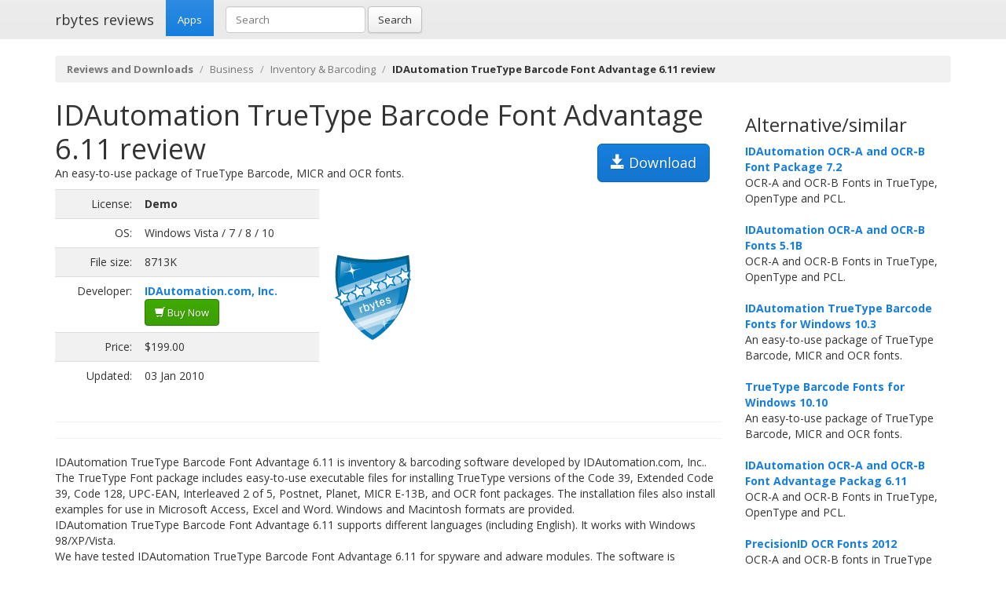

--- FILE ---
content_type: text/html; charset=UTF-8
request_url: https://rbytes.net/software/idautomation-truetype-barcode-font-advantage-review/
body_size: 4079
content:
<!DOCTYPE html>
<html>
<head>
<meta charset="utf-8">

<title>IDAutomation TrueType Barcode Font Advantage 6.11 review and download</title> 

<meta name="viewport" content="width=device-width, initial-scale=1.0">

<meta name="description" content="IDAutomation TrueType Barcode Font Advantage 6.11 review and download." />
<meta name="keywords" content="IDAutomation TrueType Barcode Font Advantage 6.11 review, download," />
<meta name="robots" content="index, follow" />

<link rel="shortcut icon" href="https://static.rbytes.net/v5/favicon.ico" />
<link rel="alternate" type="application/rss+xml" title="Software Reviews at rbytes.net" href="/software/rssfb/" />

<link rel='stylesheet' href='https://fonts.googleapis.com/css?family=Open+Sans:400italic,700italic,400,700'>

<link rel="stylesheet" href="https://static.rbytes.net/assets/css/bootstrap.css">
<link rel="stylesheet" href="https://static.rbytes.net/assets/css/rbytes.css">

  <!--[if lt IE 9]>
    <script src="https://static.rbytes.net/assets/js/html5shiv.min.js"></script>
    <script src="https://static.rbytes.net/assets/js/respond.min.js"></script>
  <![endif]-->


</head>
<body>

  <header class="navbar navbar-default navbar-static-top" role="banner">
    <div class="container">
      <div class="navbar-header">
        <h1><a class="navbar-brand" href="http://rbytes.net/" title="rbytes reviews">rbytes reviews</a></h1>
      </div>

      <nav class="collapse navbar-collapse navbar-main-collapse" role="navigation">
        <ul class="nav navbar-nav">
          <li class="active"><a href="http://rbytes.net/">Apps</a></li>
        </ul>
        
        <form class="navbar-form navbar-left" role="search" id="searchform" method="post" action="/">
      <div class="form-group">
      <input type="hidden" name="llang" value="en" /> 
        <input id="search-input" name="q" value="" type="text" class="form-control" placeholder="Search">
      </div>
      <button type="submit" class="btn btn-default">Search</button>
    </form>
  
      </nav>
    </div>
  </header>

     <div class="container">
     
<ol class="breadcrumb">
  <li><a href="http://rbytes.net/"><b>Reviews and Downloads</b></a></li>
    <li><a href="/software/business_c/">Business</a></li>
  
  <li><a href="/software/business_c/inventory-and-barcoding_s/">Inventory &amp; Barcoding</a></li>
  
    <li class="active"><b>IDAutomation TrueType Barcode Font Advantage 6.11 review</b></li>
  

     
</ol>
    </div>
 

 <div class="container">
    <div class="row">
     
      <div class="col-md-9" role="main">
  
<!-- google_ad_section_start -->
<div class="hreview">
<h1 class="title" style="display:inline;"><span class="item">
      <span class="fn">IDAutomation TrueType Barcode Font Advantage 6.11 review</span>
   </span></h1>

<a style="margin: 15px;" class="btn btn-lg btn-primary pull-right" href="#" onclick="window.open('http://www.advancemeants.com/downloads/IDAutomation_TrueTypeFontAdvantageDEMO.zip'); return false" title="http://www.advancemeants.com/downloads/IDAutomation_TrueTypeFontAdvantageDEMO.zip" rel="nofollow"><span class="glyphicon glyphicon-save"></span> Download</a>


<div style="display:none">by <span class="reviewer">rbytes.net</span> on <span class="dtreviewed"><span class="value-title" title="2010-01-03"></span></span></div>


<p>
<span class="summary">An easy-to-use package of TrueType Barcode, MICR and OCR fonts.</span>
</p>

<table>
<tr>
<td width="336px;">
<table class="table table-striped" style="width: 336px;">

<tr>
<td class="text-right">License:</td>
<td><b>Demo</b></td>
</tr>

<tr>
<td class="text-right">OS:</td>
<td>Windows Vista / 7 / 8 / 10</td>
</tr>

<tr>
<td class="text-right">File size:</td>
<td>8713K</td>
</tr>

<tr>
<td class="text-right">Developer:</td>
<td><b><a href="http://www.idautomation.com/fonts/fontpackage/truetype.html">IDAutomation.com, Inc.</a></b>

<br /><a class="btn btn-success" href="#" onclick="window.open('http://www.idautomation.com/fonts/fontpackage/truetype.html#ORDER'); return false" title="Purchase IDAutomation TrueType Barcode Font Advantage" rel="nofollow"><span class="glyphicon glyphicon-shopping-cart"></span> Buy Now</a>
</td>
</tr>

<tr>
<td class="text-right">Price:</td>
<td>$199.00</td>
</tr>

<tr>
<td class="text-right">Updated:</td>
<td>03 Jan 2010</td>
</tr>
</table>

</td>

<td style="padding-left: 20px;">
<div class="award">
<img src="https://static.rbytes.net/awards/5.gif" border="0" title="5 stars award from rbytes.net" alt="5 stars award from rbytes.net" />
 <span class="rating" style="visibility:hidden">5</span> 
</div>
</td>




</tr>
</table>
<hr>

<hr>
<p>
<span class="description">IDAutomation TrueType Barcode Font Advantage 6.11 is inventory &amp; barcoding software developed by IDAutomation.com, Inc..<br />
The TrueType Font package includes easy-to-use executable files for installing TrueType versions of the Code 39, Extended Code 39, Code 128, UPC-EAN, Interleaved 2 of 5, Postnet, Planet, MICR E-13B, and OCR font packages. The installation files also install examples for use in Microsoft Access, Excel and Word. Windows and Macintosh formats are provided.<br /> IDAutomation TrueType Barcode Font Advantage 6.11 supports different languages (including English). It works with Windows 98/XP/Vista.<br />We have tested IDAutomation TrueType Barcode Font Advantage 6.11 for spyware and adware modules. The software is absolutely safe to install. <br />Our website has thoroughly tested business product IDAutomation TrueType Barcode Font Advantage 6.11, written the review and uploaded installation file (8713K) to our fast server. <br />
Downloading IDAutomation TrueType Barcode Font Advantage 6.11 will take minute if you use fast ADSL connection.</span>
</p>


<div align="center" id="screenshot">
<p><a id="screen_zoom" href="https://static.rbytes.net/fullsize_screenshots/i/d/idautomation-truetype-barcode-font-advantage.jpg" data-toggle="modal" data-target="#screenshotModal">
<img title="IDAutomation TrueType Barcode Font Advantage 6.11 screenshot" alt="IDAutomation TrueType Barcode Font Advantage 6.11 screenshot" src="https://static.rbytes.net/full_screenshots/i/d/idautomation-truetype-barcode-font-advantage.jpg" style="border: 1px solid #DCDCDC; " /><br />
<span class="glyphicon glyphicon-zoom-in"></span> Zoom</a>
</p>
</div>

<div class="modal fade" id="screenshotModal" tabindex="-1" role="dialog" aria-labelledby="myModalLabel" aria-hidden="true">
  <div class="modal-dialog" style="width:900px">
    <div class="modal-content">
      <div class="modal-header">
        <button type="button" class="close" data-dismiss="modal" aria-hidden="true">&times;</button>
        <h4 class="modal-title" id="myModalLabel">IDAutomation TrueType Barcode Font Advantage screenshot</h4>
      </div>
      <div class="modal-body">
       <p class="text-center"> <img  src="https://static.rbytes.net/fullsize_screenshots/i/d/idautomation-truetype-barcode-font-advantage.jpg" /> </p>
      </div>
    
    </div>
  </div>
</div>

</div>

<p class="items">
IDAutomation TrueType Barcode Font Advantage 6.11 keywords <span class="glyphicon glyphicon-tags"></span>&nbsp;&nbsp;
<a href="/software/truetype-barcode-download/">truetype barcode</a> <a href="/software/truetype-fonts-download/">truetype fonts</a> <a href="/software/barcode-truetype-download/">barcode truetype</a> <a href="/software/code-128-truetype-barcode-download/">code 128 truetype barcode</a> <a href="/software/code-39-truetype-barc-download/">code 39 truetype barc</a> 
</p>
<!-- google_ad_section_end -->

    </div>
 
 
        <div class="col-md-3">


<h3 class="header">Alternative/similar</h3>


                     <dl>
                                                <dt><a href="/software/idautomation-ocr-a-and-ocr-b-font-package-review/" title="IDAutomation OCR-A and OCR-B Font Package 7.2 review">IDAutomation OCR-A and OCR-B Font Package 7.2</a></dt>
                        <dd>
                              OCR-A and OCR-B Fonts in TrueType, OpenType and PCL.

                        </dd>
                        <br />
                    
                            <dt><a href="/software/idautomation-ocr-a-and-ocr-b-fonts-review/" title="IDAutomation OCR-A and OCR-B Fonts 5.1B review">IDAutomation OCR-A and OCR-B Fonts 5.1B</a></dt>
                        <dd>
                              OCR-A and OCR-B Fonts in TrueType, OpenType and PCL.

                        </dd>
                        <br />
                    
                            <dt><a href="/software/idautomation-truetype-barcode-fonts-for-windows-review/" title="IDAutomation TrueType Barcode Fonts for Windows 10.3 review">IDAutomation TrueType Barcode Fonts for Windows 10.3</a></dt>
                        <dd>
                              An easy-to-use package of TrueType Barcode, MICR and OCR fonts.

                        </dd>
                        <br />
                    
                            <dt><a href="/software/truetype-barcode-fonts-for-windows-review/" title="TrueType Barcode Fonts for Windows 10.10 review">TrueType Barcode Fonts for Windows 10.10</a></dt>
                        <dd>
                              An easy-to-use package of TrueType Barcode, MICR and OCR fonts.

                        </dd>
                        <br />
                    
                            <dt><a href="/software/idautomation-ocr-a-and-ocr-b-font-advantage-packag-review/" title="IDAutomation OCR-A and OCR-B Font Advantage Packag 6.11 review">IDAutomation OCR-A and OCR-B Font Advantage Packag 6.11</a></dt>
                        <dd>
                              OCR-A and OCR-B Fonts in TrueType, OpenType and PCL.

                        </dd>
                        <br />
                    
                            <dt><a href="/software/precisionid-ocr-fonts-review/" title="PrecisionID OCR Fonts 2012 review">PrecisionID OCR Fonts 2012</a></dt>
                        <dd>
                              OCR-A and OCR-B fonts in TrueType and PostScript.

                        </dd>
                        <br />
                    
                            <dt><a href="/software/idautomation-truetype-barcode-font-advantage-review/" title="IDAutomation TrueType Barcode Font Advantage 6.11 review">IDAutomation TrueType Barcode Font Advantage 6.11</a></dt>
                        <dd>
                              An easy-to-use package of TrueType Barcode, MICR and OCR fonts.

                        </dd>
                        <br />
                    
                    </dl>
                         
      
      
      </div>
      
      </div>
      </div> 

<footer class="footer">
<div class="container">  
 <br />
  <hr>
  <div class="row">
    <div class="col-lg-12">
      <div class="col-md-8">

      <p class="small-footer">
       &copy; 2004&ndash;<script>document.write(new Date().getFullYear())</script> rbytes.net: 
<a href="https://rbytes.net/">software reviews</a>, <a href="https://rbytes.net/soft/">kostenlose software</a>, <a href="https://rbytes.net/descargar/">programas</a>, <a href="https://rbytes.net/telecharger/">logiciels</a>
<br />
rbytes.network: <a href="https://rbytes.org/">kostenlose software</a>, <a href="https://rbytes.org/descargar/">programas</a>, <a href="https://rbytes.org/telecharger/">logiciels</a> 

      </p>                                             

        
      </div>
      <div class="col-md-4">
        <p class="muted pull-right small-footer items">
        <a href="/software/info/contact/">Contact</a> 
                                <a href="/software/info/privacy/">Privacy Policy</a> 
                                <a href="/software/authors/">Sitemap</a>
                                <a href="/software/info/submit/">Submit</a></p>
      </div>
    </div>
  </div>
</div>
</footer>

  <script src="https://static.rbytes.net/assets/js/jquery.min.js"></script>
  <script src="https://static.rbytes.net/assets/js/bootstrap.min.js"></script>

<!-- Yandex.Metrika counter -->
<script type="text/javascript" >
    (function (d, w, c) {
        (w[c] = w[c] || []).push(function() {
            try {
                w.yaCounter62706868 = new Ya.Metrika({
                    id:62706868,
                    clickmap:true,
                    trackLinks:true,
                    accurateTrackBounce:true
                });
            } catch(e) { }
        });

        var n = d.getElementsByTagName("script")[0],
            s = d.createElement("script"),
            f = function () { n.parentNode.insertBefore(s, n); };
        s.type = "text/javascript";
        s.async = true;
        s.src = "https://mc.yandex.ru/metrika/watch.js";

        if (w.opera == "[object Opera]") {
            d.addEventListener("DOMContentLoaded", f, false);
        } else { f(); }
    })(document, window, "yandex_metrika_callbacks");
</script>
<noscript><div><img src="https://mc.yandex.ru/watch/62706868" style="position:absolute; left:-9999px;" alt="" /></div></noscript>
<!-- /Yandex.Metrika counter -->

</body>
</html>

<!-- 0.267 // 0.75 // 19 Jan 08:52  -->